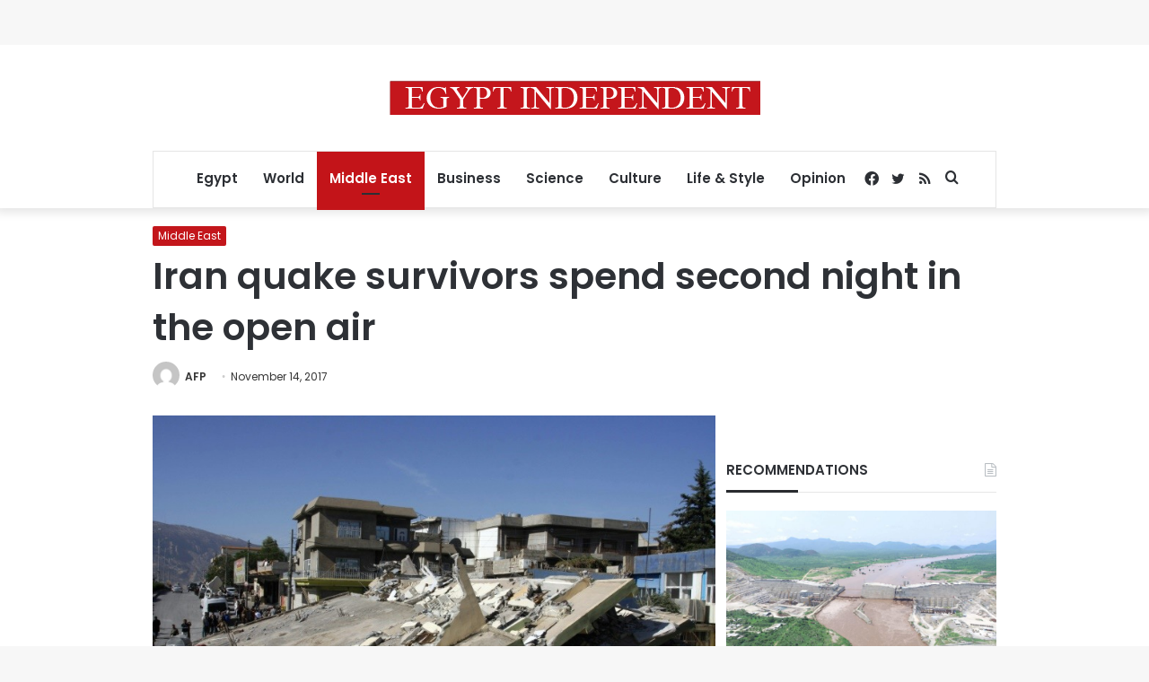

--- FILE ---
content_type: text/html; charset=utf-8
request_url: https://www.google.com/recaptcha/api2/aframe
body_size: 267
content:
<!DOCTYPE HTML><html><head><meta http-equiv="content-type" content="text/html; charset=UTF-8"></head><body><script nonce="q0VHAsi3KIpMoJZogEvWyw">/** Anti-fraud and anti-abuse applications only. See google.com/recaptcha */ try{var clients={'sodar':'https://pagead2.googlesyndication.com/pagead/sodar?'};window.addEventListener("message",function(a){try{if(a.source===window.parent){var b=JSON.parse(a.data);var c=clients[b['id']];if(c){var d=document.createElement('img');d.src=c+b['params']+'&rc='+(localStorage.getItem("rc::a")?sessionStorage.getItem("rc::b"):"");window.document.body.appendChild(d);sessionStorage.setItem("rc::e",parseInt(sessionStorage.getItem("rc::e")||0)+1);localStorage.setItem("rc::h",'1768964508043');}}}catch(b){}});window.parent.postMessage("_grecaptcha_ready", "*");}catch(b){}</script></body></html>

--- FILE ---
content_type: application/javascript; charset=utf-8
request_url: https://fundingchoicesmessages.google.com/f/AGSKWxWiLLRytyCCoYfn1C3ImtB7xERBpUA-CL6tDowgvoKTH5RNrqkurY4MWGMDLFxPy1gTUEvIv0E2NoLQTPUpQPfw7Iy0DBWkR1PcesriihBatrBxN0omgDBzCizmQH4fk5SkJtI7np2Bh56kSZ4nVSxCM9CExaBimmv8b_e1NzAhRTfAzDjuCHO0XNjo/__ad300./delivery/spc./gourmetads-/cmg_ad.-adspot-
body_size: -1289
content:
window['18799329-f3d5-492c-804e-483d5014ae2b'] = true;